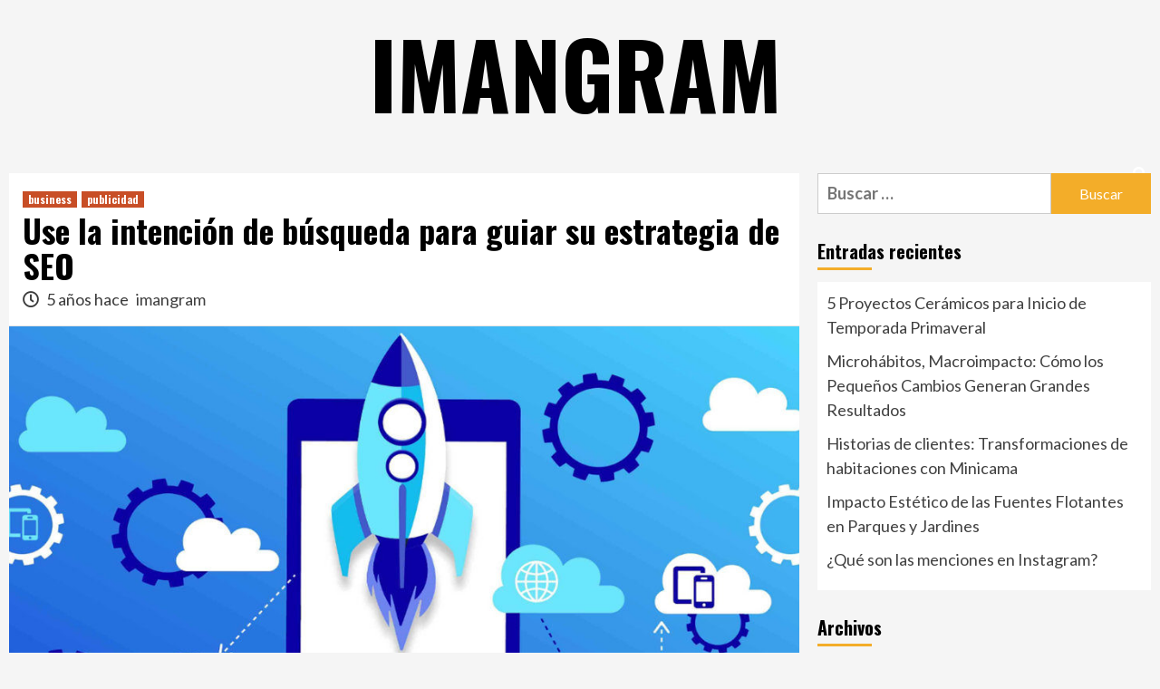

--- FILE ---
content_type: text/html; charset=UTF-8
request_url: https://www.imangram.es/use-la-intencion-de-busqueda-para-guiar-su-estrategia-de-seo/
body_size: 11847
content:
<!doctype html>
<html lang="es">
<head>
    <meta charset="UTF-8">
    <meta name="viewport" content="width=device-width, initial-scale=1">
    <link rel="profile" href="https://gmpg.org/xfn/11">

    <title>Use la intención de búsqueda para guiar su estrategia de SEO &#8211; imangram</title>
<meta name='robots' content='max-image-preview:large' />
<link rel='dns-prefetch' href='//fonts.googleapis.com' />
<link rel="alternate" type="application/rss+xml" title="imangram &raquo; Feed" href="https://www.imangram.es/feed/" />
<link rel="alternate" type="application/rss+xml" title="imangram &raquo; Feed de los comentarios" href="https://www.imangram.es/comments/feed/" />
<link rel="alternate" type="application/rss+xml" title="imangram &raquo; Comentario Use la intención de búsqueda para guiar su estrategia de SEO del feed" href="https://www.imangram.es/use-la-intencion-de-busqueda-para-guiar-su-estrategia-de-seo/feed/" />
<script type="text/javascript">
/* <![CDATA[ */
window._wpemojiSettings = {"baseUrl":"https:\/\/s.w.org\/images\/core\/emoji\/14.0.0\/72x72\/","ext":".png","svgUrl":"https:\/\/s.w.org\/images\/core\/emoji\/14.0.0\/svg\/","svgExt":".svg","source":{"concatemoji":"https:\/\/www.imangram.es\/wp-includes\/js\/wp-emoji-release.min.js?ver=6.4.7"}};
/*! This file is auto-generated */
!function(i,n){var o,s,e;function c(e){try{var t={supportTests:e,timestamp:(new Date).valueOf()};sessionStorage.setItem(o,JSON.stringify(t))}catch(e){}}function p(e,t,n){e.clearRect(0,0,e.canvas.width,e.canvas.height),e.fillText(t,0,0);var t=new Uint32Array(e.getImageData(0,0,e.canvas.width,e.canvas.height).data),r=(e.clearRect(0,0,e.canvas.width,e.canvas.height),e.fillText(n,0,0),new Uint32Array(e.getImageData(0,0,e.canvas.width,e.canvas.height).data));return t.every(function(e,t){return e===r[t]})}function u(e,t,n){switch(t){case"flag":return n(e,"\ud83c\udff3\ufe0f\u200d\u26a7\ufe0f","\ud83c\udff3\ufe0f\u200b\u26a7\ufe0f")?!1:!n(e,"\ud83c\uddfa\ud83c\uddf3","\ud83c\uddfa\u200b\ud83c\uddf3")&&!n(e,"\ud83c\udff4\udb40\udc67\udb40\udc62\udb40\udc65\udb40\udc6e\udb40\udc67\udb40\udc7f","\ud83c\udff4\u200b\udb40\udc67\u200b\udb40\udc62\u200b\udb40\udc65\u200b\udb40\udc6e\u200b\udb40\udc67\u200b\udb40\udc7f");case"emoji":return!n(e,"\ud83e\udef1\ud83c\udffb\u200d\ud83e\udef2\ud83c\udfff","\ud83e\udef1\ud83c\udffb\u200b\ud83e\udef2\ud83c\udfff")}return!1}function f(e,t,n){var r="undefined"!=typeof WorkerGlobalScope&&self instanceof WorkerGlobalScope?new OffscreenCanvas(300,150):i.createElement("canvas"),a=r.getContext("2d",{willReadFrequently:!0}),o=(a.textBaseline="top",a.font="600 32px Arial",{});return e.forEach(function(e){o[e]=t(a,e,n)}),o}function t(e){var t=i.createElement("script");t.src=e,t.defer=!0,i.head.appendChild(t)}"undefined"!=typeof Promise&&(o="wpEmojiSettingsSupports",s=["flag","emoji"],n.supports={everything:!0,everythingExceptFlag:!0},e=new Promise(function(e){i.addEventListener("DOMContentLoaded",e,{once:!0})}),new Promise(function(t){var n=function(){try{var e=JSON.parse(sessionStorage.getItem(o));if("object"==typeof e&&"number"==typeof e.timestamp&&(new Date).valueOf()<e.timestamp+604800&&"object"==typeof e.supportTests)return e.supportTests}catch(e){}return null}();if(!n){if("undefined"!=typeof Worker&&"undefined"!=typeof OffscreenCanvas&&"undefined"!=typeof URL&&URL.createObjectURL&&"undefined"!=typeof Blob)try{var e="postMessage("+f.toString()+"("+[JSON.stringify(s),u.toString(),p.toString()].join(",")+"));",r=new Blob([e],{type:"text/javascript"}),a=new Worker(URL.createObjectURL(r),{name:"wpTestEmojiSupports"});return void(a.onmessage=function(e){c(n=e.data),a.terminate(),t(n)})}catch(e){}c(n=f(s,u,p))}t(n)}).then(function(e){for(var t in e)n.supports[t]=e[t],n.supports.everything=n.supports.everything&&n.supports[t],"flag"!==t&&(n.supports.everythingExceptFlag=n.supports.everythingExceptFlag&&n.supports[t]);n.supports.everythingExceptFlag=n.supports.everythingExceptFlag&&!n.supports.flag,n.DOMReady=!1,n.readyCallback=function(){n.DOMReady=!0}}).then(function(){return e}).then(function(){var e;n.supports.everything||(n.readyCallback(),(e=n.source||{}).concatemoji?t(e.concatemoji):e.wpemoji&&e.twemoji&&(t(e.twemoji),t(e.wpemoji)))}))}((window,document),window._wpemojiSettings);
/* ]]> */
</script>

<style id='wp-emoji-styles-inline-css' type='text/css'>

	img.wp-smiley, img.emoji {
		display: inline !important;
		border: none !important;
		box-shadow: none !important;
		height: 1em !important;
		width: 1em !important;
		margin: 0 0.07em !important;
		vertical-align: -0.1em !important;
		background: none !important;
		padding: 0 !important;
	}
</style>
<link rel='stylesheet' id='wp-block-library-css' href='https://www.imangram.es/wp-includes/css/dist/block-library/style.min.css?ver=6.4.7' type='text/css' media='all' />
<style id='classic-theme-styles-inline-css' type='text/css'>
/*! This file is auto-generated */
.wp-block-button__link{color:#fff;background-color:#32373c;border-radius:9999px;box-shadow:none;text-decoration:none;padding:calc(.667em + 2px) calc(1.333em + 2px);font-size:1.125em}.wp-block-file__button{background:#32373c;color:#fff;text-decoration:none}
</style>
<style id='global-styles-inline-css' type='text/css'>
body{--wp--preset--color--black: #000000;--wp--preset--color--cyan-bluish-gray: #abb8c3;--wp--preset--color--white: #ffffff;--wp--preset--color--pale-pink: #f78da7;--wp--preset--color--vivid-red: #cf2e2e;--wp--preset--color--luminous-vivid-orange: #ff6900;--wp--preset--color--luminous-vivid-amber: #fcb900;--wp--preset--color--light-green-cyan: #7bdcb5;--wp--preset--color--vivid-green-cyan: #00d084;--wp--preset--color--pale-cyan-blue: #8ed1fc;--wp--preset--color--vivid-cyan-blue: #0693e3;--wp--preset--color--vivid-purple: #9b51e0;--wp--preset--gradient--vivid-cyan-blue-to-vivid-purple: linear-gradient(135deg,rgba(6,147,227,1) 0%,rgb(155,81,224) 100%);--wp--preset--gradient--light-green-cyan-to-vivid-green-cyan: linear-gradient(135deg,rgb(122,220,180) 0%,rgb(0,208,130) 100%);--wp--preset--gradient--luminous-vivid-amber-to-luminous-vivid-orange: linear-gradient(135deg,rgba(252,185,0,1) 0%,rgba(255,105,0,1) 100%);--wp--preset--gradient--luminous-vivid-orange-to-vivid-red: linear-gradient(135deg,rgba(255,105,0,1) 0%,rgb(207,46,46) 100%);--wp--preset--gradient--very-light-gray-to-cyan-bluish-gray: linear-gradient(135deg,rgb(238,238,238) 0%,rgb(169,184,195) 100%);--wp--preset--gradient--cool-to-warm-spectrum: linear-gradient(135deg,rgb(74,234,220) 0%,rgb(151,120,209) 20%,rgb(207,42,186) 40%,rgb(238,44,130) 60%,rgb(251,105,98) 80%,rgb(254,248,76) 100%);--wp--preset--gradient--blush-light-purple: linear-gradient(135deg,rgb(255,206,236) 0%,rgb(152,150,240) 100%);--wp--preset--gradient--blush-bordeaux: linear-gradient(135deg,rgb(254,205,165) 0%,rgb(254,45,45) 50%,rgb(107,0,62) 100%);--wp--preset--gradient--luminous-dusk: linear-gradient(135deg,rgb(255,203,112) 0%,rgb(199,81,192) 50%,rgb(65,88,208) 100%);--wp--preset--gradient--pale-ocean: linear-gradient(135deg,rgb(255,245,203) 0%,rgb(182,227,212) 50%,rgb(51,167,181) 100%);--wp--preset--gradient--electric-grass: linear-gradient(135deg,rgb(202,248,128) 0%,rgb(113,206,126) 100%);--wp--preset--gradient--midnight: linear-gradient(135deg,rgb(2,3,129) 0%,rgb(40,116,252) 100%);--wp--preset--font-size--small: 13px;--wp--preset--font-size--medium: 20px;--wp--preset--font-size--large: 36px;--wp--preset--font-size--x-large: 42px;--wp--preset--spacing--20: 0.44rem;--wp--preset--spacing--30: 0.67rem;--wp--preset--spacing--40: 1rem;--wp--preset--spacing--50: 1.5rem;--wp--preset--spacing--60: 2.25rem;--wp--preset--spacing--70: 3.38rem;--wp--preset--spacing--80: 5.06rem;--wp--preset--shadow--natural: 6px 6px 9px rgba(0, 0, 0, 0.2);--wp--preset--shadow--deep: 12px 12px 50px rgba(0, 0, 0, 0.4);--wp--preset--shadow--sharp: 6px 6px 0px rgba(0, 0, 0, 0.2);--wp--preset--shadow--outlined: 6px 6px 0px -3px rgba(255, 255, 255, 1), 6px 6px rgba(0, 0, 0, 1);--wp--preset--shadow--crisp: 6px 6px 0px rgba(0, 0, 0, 1);}:where(.is-layout-flex){gap: 0.5em;}:where(.is-layout-grid){gap: 0.5em;}body .is-layout-flow > .alignleft{float: left;margin-inline-start: 0;margin-inline-end: 2em;}body .is-layout-flow > .alignright{float: right;margin-inline-start: 2em;margin-inline-end: 0;}body .is-layout-flow > .aligncenter{margin-left: auto !important;margin-right: auto !important;}body .is-layout-constrained > .alignleft{float: left;margin-inline-start: 0;margin-inline-end: 2em;}body .is-layout-constrained > .alignright{float: right;margin-inline-start: 2em;margin-inline-end: 0;}body .is-layout-constrained > .aligncenter{margin-left: auto !important;margin-right: auto !important;}body .is-layout-constrained > :where(:not(.alignleft):not(.alignright):not(.alignfull)){max-width: var(--wp--style--global--content-size);margin-left: auto !important;margin-right: auto !important;}body .is-layout-constrained > .alignwide{max-width: var(--wp--style--global--wide-size);}body .is-layout-flex{display: flex;}body .is-layout-flex{flex-wrap: wrap;align-items: center;}body .is-layout-flex > *{margin: 0;}body .is-layout-grid{display: grid;}body .is-layout-grid > *{margin: 0;}:where(.wp-block-columns.is-layout-flex){gap: 2em;}:where(.wp-block-columns.is-layout-grid){gap: 2em;}:where(.wp-block-post-template.is-layout-flex){gap: 1.25em;}:where(.wp-block-post-template.is-layout-grid){gap: 1.25em;}.has-black-color{color: var(--wp--preset--color--black) !important;}.has-cyan-bluish-gray-color{color: var(--wp--preset--color--cyan-bluish-gray) !important;}.has-white-color{color: var(--wp--preset--color--white) !important;}.has-pale-pink-color{color: var(--wp--preset--color--pale-pink) !important;}.has-vivid-red-color{color: var(--wp--preset--color--vivid-red) !important;}.has-luminous-vivid-orange-color{color: var(--wp--preset--color--luminous-vivid-orange) !important;}.has-luminous-vivid-amber-color{color: var(--wp--preset--color--luminous-vivid-amber) !important;}.has-light-green-cyan-color{color: var(--wp--preset--color--light-green-cyan) !important;}.has-vivid-green-cyan-color{color: var(--wp--preset--color--vivid-green-cyan) !important;}.has-pale-cyan-blue-color{color: var(--wp--preset--color--pale-cyan-blue) !important;}.has-vivid-cyan-blue-color{color: var(--wp--preset--color--vivid-cyan-blue) !important;}.has-vivid-purple-color{color: var(--wp--preset--color--vivid-purple) !important;}.has-black-background-color{background-color: var(--wp--preset--color--black) !important;}.has-cyan-bluish-gray-background-color{background-color: var(--wp--preset--color--cyan-bluish-gray) !important;}.has-white-background-color{background-color: var(--wp--preset--color--white) !important;}.has-pale-pink-background-color{background-color: var(--wp--preset--color--pale-pink) !important;}.has-vivid-red-background-color{background-color: var(--wp--preset--color--vivid-red) !important;}.has-luminous-vivid-orange-background-color{background-color: var(--wp--preset--color--luminous-vivid-orange) !important;}.has-luminous-vivid-amber-background-color{background-color: var(--wp--preset--color--luminous-vivid-amber) !important;}.has-light-green-cyan-background-color{background-color: var(--wp--preset--color--light-green-cyan) !important;}.has-vivid-green-cyan-background-color{background-color: var(--wp--preset--color--vivid-green-cyan) !important;}.has-pale-cyan-blue-background-color{background-color: var(--wp--preset--color--pale-cyan-blue) !important;}.has-vivid-cyan-blue-background-color{background-color: var(--wp--preset--color--vivid-cyan-blue) !important;}.has-vivid-purple-background-color{background-color: var(--wp--preset--color--vivid-purple) !important;}.has-black-border-color{border-color: var(--wp--preset--color--black) !important;}.has-cyan-bluish-gray-border-color{border-color: var(--wp--preset--color--cyan-bluish-gray) !important;}.has-white-border-color{border-color: var(--wp--preset--color--white) !important;}.has-pale-pink-border-color{border-color: var(--wp--preset--color--pale-pink) !important;}.has-vivid-red-border-color{border-color: var(--wp--preset--color--vivid-red) !important;}.has-luminous-vivid-orange-border-color{border-color: var(--wp--preset--color--luminous-vivid-orange) !important;}.has-luminous-vivid-amber-border-color{border-color: var(--wp--preset--color--luminous-vivid-amber) !important;}.has-light-green-cyan-border-color{border-color: var(--wp--preset--color--light-green-cyan) !important;}.has-vivid-green-cyan-border-color{border-color: var(--wp--preset--color--vivid-green-cyan) !important;}.has-pale-cyan-blue-border-color{border-color: var(--wp--preset--color--pale-cyan-blue) !important;}.has-vivid-cyan-blue-border-color{border-color: var(--wp--preset--color--vivid-cyan-blue) !important;}.has-vivid-purple-border-color{border-color: var(--wp--preset--color--vivid-purple) !important;}.has-vivid-cyan-blue-to-vivid-purple-gradient-background{background: var(--wp--preset--gradient--vivid-cyan-blue-to-vivid-purple) !important;}.has-light-green-cyan-to-vivid-green-cyan-gradient-background{background: var(--wp--preset--gradient--light-green-cyan-to-vivid-green-cyan) !important;}.has-luminous-vivid-amber-to-luminous-vivid-orange-gradient-background{background: var(--wp--preset--gradient--luminous-vivid-amber-to-luminous-vivid-orange) !important;}.has-luminous-vivid-orange-to-vivid-red-gradient-background{background: var(--wp--preset--gradient--luminous-vivid-orange-to-vivid-red) !important;}.has-very-light-gray-to-cyan-bluish-gray-gradient-background{background: var(--wp--preset--gradient--very-light-gray-to-cyan-bluish-gray) !important;}.has-cool-to-warm-spectrum-gradient-background{background: var(--wp--preset--gradient--cool-to-warm-spectrum) !important;}.has-blush-light-purple-gradient-background{background: var(--wp--preset--gradient--blush-light-purple) !important;}.has-blush-bordeaux-gradient-background{background: var(--wp--preset--gradient--blush-bordeaux) !important;}.has-luminous-dusk-gradient-background{background: var(--wp--preset--gradient--luminous-dusk) !important;}.has-pale-ocean-gradient-background{background: var(--wp--preset--gradient--pale-ocean) !important;}.has-electric-grass-gradient-background{background: var(--wp--preset--gradient--electric-grass) !important;}.has-midnight-gradient-background{background: var(--wp--preset--gradient--midnight) !important;}.has-small-font-size{font-size: var(--wp--preset--font-size--small) !important;}.has-medium-font-size{font-size: var(--wp--preset--font-size--medium) !important;}.has-large-font-size{font-size: var(--wp--preset--font-size--large) !important;}.has-x-large-font-size{font-size: var(--wp--preset--font-size--x-large) !important;}
.wp-block-navigation a:where(:not(.wp-element-button)){color: inherit;}
:where(.wp-block-post-template.is-layout-flex){gap: 1.25em;}:where(.wp-block-post-template.is-layout-grid){gap: 1.25em;}
:where(.wp-block-columns.is-layout-flex){gap: 2em;}:where(.wp-block-columns.is-layout-grid){gap: 2em;}
.wp-block-pullquote{font-size: 1.5em;line-height: 1.6;}
</style>
<link rel='stylesheet' id='hardnews-google-fonts-css' href='https://fonts.googleapis.com/css?family=Oswald:300,400,700' type='text/css' media='all' />
<link rel='stylesheet' id='bootstrap-css' href='https://www.imangram.es/wp-content/themes/covernews/assets/bootstrap/css/bootstrap.min.css?ver=6.4.7' type='text/css' media='all' />
<link rel='stylesheet' id='covernews-style-css' href='https://www.imangram.es/wp-content/themes/covernews/style.css?ver=6.4.7' type='text/css' media='all' />
<link rel='stylesheet' id='hardnews-css' href='https://www.imangram.es/wp-content/themes/hardnews/style.css?ver=1.0.2' type='text/css' media='all' />
<link rel='stylesheet' id='font-awesome-v5-css' href='https://www.imangram.es/wp-content/themes/covernews/assets/font-awesome-v5/css/fontawesome-all.min.css?ver=6.4.7' type='text/css' media='all' />
<link rel='stylesheet' id='slick-css' href='https://www.imangram.es/wp-content/themes/covernews/assets/slick/css/slick.css?ver=6.4.7' type='text/css' media='all' />
<link rel='stylesheet' id='covernews-google-fonts-css' href='https://fonts.googleapis.com/css?family=Source%20Sans%20Pro:400,400i,700,700i|Lato:400,300,400italic,900,700&#038;subset=latin,latin-ext' type='text/css' media='all' />
<script type="text/javascript" src="https://www.imangram.es/wp-includes/js/jquery/jquery.min.js?ver=3.7.1" id="jquery-core-js"></script>
<script type="text/javascript" src="https://www.imangram.es/wp-includes/js/jquery/jquery-migrate.min.js?ver=3.4.1" id="jquery-migrate-js"></script>
<link rel="https://api.w.org/" href="https://www.imangram.es/wp-json/" /><link rel="alternate" type="application/json" href="https://www.imangram.es/wp-json/wp/v2/posts/18" /><link rel="EditURI" type="application/rsd+xml" title="RSD" href="https://www.imangram.es/xmlrpc.php?rsd" />
<meta name="generator" content="WordPress 6.4.7" />
<link rel="canonical" href="https://www.imangram.es/use-la-intencion-de-busqueda-para-guiar-su-estrategia-de-seo/" />
<link rel='shortlink' href='https://www.imangram.es/?p=18' />
<link rel="alternate" type="application/json+oembed" href="https://www.imangram.es/wp-json/oembed/1.0/embed?url=https%3A%2F%2Fwww.imangram.es%2Fuse-la-intencion-de-busqueda-para-guiar-su-estrategia-de-seo%2F" />
<link rel="alternate" type="text/xml+oembed" href="https://www.imangram.es/wp-json/oembed/1.0/embed?url=https%3A%2F%2Fwww.imangram.es%2Fuse-la-intencion-de-busqueda-para-guiar-su-estrategia-de-seo%2F&#038;format=xml" />
<link rel="pingback" href="https://www.imangram.es/xmlrpc.php">        <style type="text/css">
                        .site-title a,
            .site-header .site-branding .site-title a:visited,
            .site-header .site-branding .site-title a:hover,
            .site-description {
                color: #000000;
            }

            .site-branding .site-title {
                font-size: 48px;
            }

            @media only screen and (max-width: 640px) {
                .header-layout-3 .site-header .site-branding .site-title,
                .site-branding .site-title {
                    font-size: 60px;

                }
              }   

           @media only screen and (max-width: 375px) {
               .header-layout-3 .site-header .site-branding .site-title,
               .site-branding .site-title {
                        font-size: 50px;

                    }
                }
                
            

        </style>
        <link rel="icon" href="https://www.imangram.es/wp-content/uploads/2020/06/cropped-guarantee-best-quality-stamp_1017-7145-32x32.jpg" sizes="32x32" />
<link rel="icon" href="https://www.imangram.es/wp-content/uploads/2020/06/cropped-guarantee-best-quality-stamp_1017-7145-192x192.jpg" sizes="192x192" />
<link rel="apple-touch-icon" href="https://www.imangram.es/wp-content/uploads/2020/06/cropped-guarantee-best-quality-stamp_1017-7145-180x180.jpg" />
<meta name="msapplication-TileImage" content="https://www.imangram.es/wp-content/uploads/2020/06/cropped-guarantee-best-quality-stamp_1017-7145-270x270.jpg" />
</head>

<body data-rsssl=1 class="post-template-default single single-post postid-18 single-format-standard wp-embed-responsive default-content-layout aft-sticky-sidebar single-content-mode-default header-image-default align-content-left">

    <div id="af-preloader">
        <div id="loader-wrapper">
            <div id="loader"></div>
        </div>
    </div>

<div id="page" class="site">
    <a class="skip-link screen-reader-text" href="#content">Saltar al contenido</a>

<div class="header-layout-3">
<header id="masthead" class="site-header">
        <div class="masthead-banner " data-background="">
        <div class="container">
            <div class="row">
                <div class="col-md-12">
                    <div class="site-branding">
                                                    <p class="site-title font-family-1">
                                <a href="https://www.imangram.es/"
                                   rel="home">imangram</a>
                            </p>
                        
                                            </div>
                </div>
                <div class="col-md-12">
                                    </div>
            </div>
        </div>
    </div>
    <nav id="site-navigation" class="main-navigation">
        <div class="container">
            <div class="row">
                <div class="kol-12">
                    <div class="navigation-container">



                        <span class="toggle-menu" aria-controls="primary-menu" aria-expanded="false">
                                <span class="screen-reader-text">Menú principal</span>
                                 <i class="ham"></i>
                        </span>
                        <span class="af-mobile-site-title-wrap">
                                                        <p class="site-title font-family-1">
                                <a href="https://www.imangram.es/"
                                   rel="home">imangram</a>
                            </p>
                        </span>
                        <div id="primary-menu" class="menu"></div>

                        <div class="cart-search">

                            <div class="af-search-wrap">
                                <div class="search-overlay">
                                    <a href="#" title="Search" class="search-icon">
                                        <i class="fa fa-search"></i>
                                    </a>
                                    <div class="af-search-form">
                                        <form role="search" method="get" class="search-form" action="https://www.imangram.es/">
				<label>
					<span class="screen-reader-text">Buscar:</span>
					<input type="search" class="search-field" placeholder="Buscar &hellip;" value="" name="s" />
				</label>
				<input type="submit" class="search-submit" value="Buscar" />
			</form>                                    </div>
                                </div>
                            </div>
                        </div>


                    </div>
                </div>
            </div>
        </div>
    </nav>
</header>


</div>



    <div id="content" class="container">
        <div class="row">
                <div id="primary" class="content-area">
                    <main id="main" class="site-main">

                                                    <article id="post-18" class="af-single-article post-18 post type-post status-publish format-standard has-post-thumbnail hentry category-business category-publicidad">
                                <div class="entry-content-wrap">
                                    <header class="entry-header">

    <div class="header-details-wrapper">
        <div class="entry-header-details">
                            <div class="figure-categories figure-categories-bg">
                                        <ul class="cat-links"><li class="meta-category">
                             <a class="covernews-categories category-color-1" href="https://www.imangram.es/category/business/" alt="Ver todas las publicaciones en business"> 
                                 business
                             </a>
                        </li><li class="meta-category">
                             <a class="covernews-categories category-color-1" href="https://www.imangram.es/category/publicidad/" alt="Ver todas las publicaciones en publicidad"> 
                                 publicidad
                             </a>
                        </li></ul>                </div>
                        <h1 class="entry-title">Use la intención de búsqueda para guiar su estrategia de SEO</h1>
            
                
        <span class="author-links">
                            <span class="item-metadata posts-date">
                <i class="far fa-clock"></i>
                    5 años hace            </span>
                        
                <span class="item-metadata posts-author">
            <a href="https://www.imangram.es/author/imangram/">
                imangram            </a>
        </span>
                    </span>
                        

                    </div>
    </div>

        <div class="aft-post-thumbnail-wrapper">    
                    <div class="post-thumbnail full-width-image">
                    <img width="1000" height="600" src="https://www.imangram.es/wp-content/uploads/2021/01/Web_negocios.jpg" class="attachment-covernews-featured size-covernews-featured wp-post-image" alt="negocios web" decoding="async" fetchpriority="high" srcset="https://www.imangram.es/wp-content/uploads/2021/01/Web_negocios.jpg 1000w, https://www.imangram.es/wp-content/uploads/2021/01/Web_negocios-300x180.jpg 300w, https://www.imangram.es/wp-content/uploads/2021/01/Web_negocios-768x461.jpg 768w, https://www.imangram.es/wp-content/uploads/2021/01/Web_negocios-624x374.jpg 624w" sizes="(max-width: 1000px) 100vw, 1000px" />                </div>
            
                </div>
    </header><!-- .entry-header -->                                    

    <div class="entry-content">
        
<p>Aquí hay una pregunta importante a considerar: En el mundo de la<strong> optimización de los motores de búsqueda (SEO)</strong>, ¿Qué es peor que no posicionarse en la primera página de Google para la palabra clave deseada?  No puedes hacer nada peor que eso, ¿verdad?</p>



<p>¡Incorrecto! En realidad puedes hacerlo mucho peor.</p>



<p>La respuesta es invertir tiempo y dinero para posicionarse en la primera página de Google para las palabras clave que no resultan en ventas.&nbsp; Eso es mucho peor porque el SEO es una inversión a largo plazo, por lo que podrías perder meses o incluso años yendo detrás de palabras clave que no generan ingresos.</p>



<p>En este artículo, explicaré un concepto crítico de SEO para ayudarte a evitar ese destino.&nbsp; El concepto se llama&#8230; «Intención de búsqueda».</p>



<p>2 tipos principales de intención de búsqueda</p>



<p>Detrás de cada palabra clave está lo que se llama «intención de búsqueda».&nbsp; Para entender la intención de búsqueda necesitas ponerte en el lugar de la persona que busca la palabra clave que estás considerando para tu SEO.&nbsp; Entonces responda a la pregunta, «¿Qué es lo que esta persona está buscando realmente?»</p>



<p>A medida que se realiza este ejercicio, encontrará que la mayoría de las palabras clave caen dentro de dos categorías de intención de búsqueda:</p>



<p>Intención de investigación</p>



<p>Buying-intent</p>



<p>Como puedes adivinar, las palabras clave de investigación son las frases que la gente escribe en Google cuando realiza una investigación.&nbsp; Por ejemplo, cuando mi tendón de Aquiles empezó a dolerme al aumentar mi entrenamiento de maratón, busqué «dolor del tendón de Aquiles».&nbsp; Esa búsqueda me llevó a varios artículos sobre las causas y curas del dolor del tendón de Aquiles.</p>



<div class="wp-block-image"><figure class="alignleft size-large is-resized"><a href="https://negocios.nu/"><img decoding="async" src="https://www.imangram.es/wp-content/uploads/2021/01/Web_negocios.jpg" alt="" class="wp-image-19" width="200" height="120" srcset="https://www.imangram.es/wp-content/uploads/2021/01/Web_negocios.jpg 1000w, https://www.imangram.es/wp-content/uploads/2021/01/Web_negocios-300x180.jpg 300w, https://www.imangram.es/wp-content/uploads/2021/01/Web_negocios-768x461.jpg 768w, https://www.imangram.es/wp-content/uploads/2021/01/Web_negocios-624x374.jpg 624w" sizes="(max-width: 200px) 100vw, 200px" /></a></figure></div>



<p>Las palabras clave de intención de compra son las frases que la gente escribe en Google para encontrar productos o servicios para comprar.&nbsp; En mi ejemplo, no pasó mucho tiempo antes de que me enterara de que hay productos como soportes y aparatos de Aquiles, así como servicios como podólogos.&nbsp; No necesitaba esos productos o servicios, pero si los necesitaba, buscaba de nuevo «soportes para el tendón de Aquiles» o «podólogos de la ciudad de Nueva York».&nbsp; ¿Ves como esas dos palabras clave de ejemplo tienen mucho más sentido de compra que mi búsqueda original de «dolor del tendón de Aquiles»?</p>



<p>Bien, ahora que entendemos la intención de búsqueda, necesitamos ajustar nuestra estrategia de SEO basada en esta información.</p>



<p>Inicialmente, enfoca tu SEO en las palabras clave de intención de compra&#8230;</p>



<p>En última instancia, el objetivo del SEO es impulsar las ventas, no el rango en Google.&nbsp; Con eso en mente, es mejor enfocar sus esfuerzos de SEO en las palabras clave de intención de compra en lugar de las palabras clave de intención de investigación.</p>



<p>Una vez más, el peor de los casos con el SEO es que usted invierte tiempo y dinero para clasificar su sitio web para las palabras clave que no impulsan ninguna venta.</p>



<p>Esto no significa que deba ignorar las palabras clave con fines de investigación.  También puede haber mucho valor en el ranking para esas palabras clave, pero le recomiendo que se concentre inicialmente en el ranking de las palabras clave relevantes para la intención de compra.  Para ello, optimizará sus páginas de productos o servicios de modo que sean 100% relevantes para las palabras clave de intención de compra a las que desea dirigirse. Para hacer campañas de publicidad de pago en <a href="https://agenciapublicidad.online">https://agenciapublicidad.online</a> te pueden ayudar enormemente</p>



<p>Una vez que haya terminado de optimizar sus páginas de productos o servicios para las palabras clave de intención de compra, es hora de expandirse a las palabras clave de intención de compra utilizando un enfoque ligeramente diferente.</p>



<p>Amplíe su embudo de marketing con palabras clave con intencionalidad de investigación</p>



<p>Como se mencionó anteriormente, la orientación de las palabras clave de intención de compra es sencilla porque simplemente se optimiza la página del producto o servicio relevante en su sitio web.  Para apuntar a las palabras clave de investigación, probablemente necesite crear nuevas páginas.  En muchos casos, es mejor crear una nueva sección en tu sitio web que incluya artículos relevantes e informativos optimizados para las palabras clave de investigación en tu industria.  Esta puede ser una sección independiente (como un «Centro de Recursos») o puede ser un blog tradicional. Puedes aprender mucho más en <a href="https://10red.net">https://10red.net</a></p>



<p>Al apuntar a estas palabras clave adicionales, usted ampliará efectivamente su embudo de mercadeo para capturar prospectos más temprano en el ciclo de ventas.&nbsp; Por ejemplo, cuando estaba investigando mi dolor del tendón de Aquiles, no sabía sobre todos los diferentes soportes y envolturas de Aquiles en el mercado.</p>



<p>Después de completar mi investigación, ¿adivina qué producto es más probable que compre si determino que necesito ayuda adicional?&nbsp; Es más probable que compre en el negocio que publicó la información útil que estaba leyendo.&nbsp; En otras palabras, al publicar información optimizada para las palabras clave de la investigación, podrá llegar a los clientes potenciales antes de que sepan que necesitan su producto o servicio.</p>



<p>Por supuesto, hay una trampa para hacer que esto funcione&#8230;</p>



<p>Necesitas un imán de plomo</p>



<p>Para convertir de forma efectiva el tráfico de SEO de investigación en ventas, necesitarás capturar la información de contacto de esos visitantes y hacer un seguimiento con una propuesta para tu producto o servicio. &nbsp; Si no logra capturar la información de contacto, puede terminar educando a un cliente potencial que luego abandone su sitio web para hacer una compra a un competidor.</p>



<p>La mejor manera de capturar la información de contacto es usar lo que llamamos un Imán de Plomo.  Un imán de plomo es una pieza valiosa de contenido como una guía o lista de verificación (por ejemplo, nuestra lista de verificación de SEO), o un cupón que sólo está disponible al completar un formulario.  Una vez que hayas recopilado la dirección de correo electrónico del cliente potencial, podrás hacer un seguimiento con más información sobre tu producto o servicio para intentar cerrar la venta. Aquí te ayudarán a conseguir más clientes <a href="https://red-es.com">https://red-es.com</a></p>



<p>Como puede ver, su enfoque del SEO depende de la intención de búsqueda de las palabras clave para las que desea posicionarse.&nbsp; Primero, optimice las páginas de su producto o servicio para las palabras clave de intención de compra.&nbsp; Luego, optimice las páginas de información para las palabras clave de intención de búsqueda y utilice un imán de pistas para convertir a los investigadores en compradores.</p>
                    <div class="post-item-metadata entry-meta">
                            </div>
                            </div><!-- .entry-content -->


                                </div>
                                
<div class="promotionspace enable-promotionspace">

    <div class="em-reated-posts  col-ten">
        <div class="row">
                            <h3 class="related-title">                    
                    Más historias                </h3>
                        <div class="row">
                                    <div class="col-sm-4 latest-posts-grid" data-mh="latest-posts-grid">
                        <div class="spotlight-post">
                            <figure class="categorised-article inside-img">
                                <div class="categorised-article-wrapper">
                                    <div class="data-bg data-bg-hover data-bg-categorised"
                                         data-background="https://www.imangram.es/wp-content/uploads/2025/03/DALL·E-2025-03-20-22.05.53-A-realistic-scene-of-a-ceramic-workspace-table-with-five-spring-themed-ceramic-projects-in-progress.-The-table-features-mugs-plates-and-small-pots-d-400x250.webp">
                                        <a href="https://www.imangram.es/5-proyectos-ceramicos-para-inicio-de-temporada-primaveral/"></a>
                                    </div>
                                </div>
                                                                <div class="figure-categories figure-categories-bg">

                                    <ul class="cat-links"><li class="meta-category">
                             <a class="covernews-categories category-color-1" href="https://www.imangram.es/category/business/" alt="Ver todas las publicaciones en business"> 
                                 business
                             </a>
                        </li></ul>                                </div>
                            </figure>

                            <figcaption>

                                <h3 class="article-title article-title-1">
                                    <a href="https://www.imangram.es/5-proyectos-ceramicos-para-inicio-de-temporada-primaveral/">
                                        5 Proyectos Cerámicos para Inicio de Temporada Primaveral                                    </a>
                                </h3>
                                <div class="grid-item-metadata">
                                    
        <span class="author-links">
                            <span class="item-metadata posts-date">
                <i class="far fa-clock"></i>
                    10 meses hace            </span>
                        
                <span class="item-metadata posts-author">
            <a href="https://www.imangram.es/author/imangram/">
                imangram            </a>
        </span>
                    </span>
                                        </div>
                            </figcaption>
                        </div>
                    </div>
                                    <div class="col-sm-4 latest-posts-grid" data-mh="latest-posts-grid">
                        <div class="spotlight-post">
                            <figure class="categorised-article inside-img">
                                <div class="categorised-article-wrapper">
                                    <div class="data-bg data-bg-hover data-bg-categorised"
                                         data-background="https://www.imangram.es/wp-content/uploads/2024/06/5Impacto-Estetico-de-las-Fuentes-Flotantes-en-Parques-y-Jardines-400x250.png">
                                        <a href="https://www.imangram.es/impacto-estetico-de-las-fuentes-flotantes-en-parques-y-jardines/"></a>
                                    </div>
                                </div>
                                                                <div class="figure-categories figure-categories-bg">

                                    <ul class="cat-links"><li class="meta-category">
                             <a class="covernews-categories category-color-1" href="https://www.imangram.es/category/business/" alt="Ver todas las publicaciones en business"> 
                                 business
                             </a>
                        </li></ul>                                </div>
                            </figure>

                            <figcaption>

                                <h3 class="article-title article-title-1">
                                    <a href="https://www.imangram.es/impacto-estetico-de-las-fuentes-flotantes-en-parques-y-jardines/">
                                        Impacto Estético de las Fuentes Flotantes en Parques y Jardines                                    </a>
                                </h3>
                                <div class="grid-item-metadata">
                                    
        <span class="author-links">
                            <span class="item-metadata posts-date">
                <i class="far fa-clock"></i>
                    2 años hace            </span>
                        
                <span class="item-metadata posts-author">
            <a href="https://www.imangram.es/author/imangram/">
                imangram            </a>
        </span>
                    </span>
                                        </div>
                            </figcaption>
                        </div>
                    </div>
                                    <div class="col-sm-4 latest-posts-grid" data-mh="latest-posts-grid">
                        <div class="spotlight-post">
                            <figure class="categorised-article inside-img">
                                <div class="categorised-article-wrapper">
                                    <div class="data-bg data-bg-hover data-bg-categorised"
                                         data-background="https://www.imangram.es/wp-content/uploads/2024/01/mejora-la-calidad-del-agua-400x250.png">
                                        <a href="https://www.imangram.es/mejora-de-la-calidad-del-agua-tecnicas-efectivas-para-el-manejo-de-lagos/"></a>
                                    </div>
                                </div>
                                                                <div class="figure-categories figure-categories-bg">

                                    <ul class="cat-links"><li class="meta-category">
                             <a class="covernews-categories category-color-1" href="https://www.imangram.es/category/business/" alt="Ver todas las publicaciones en business"> 
                                 business
                             </a>
                        </li></ul>                                </div>
                            </figure>

                            <figcaption>

                                <h3 class="article-title article-title-1">
                                    <a href="https://www.imangram.es/mejora-de-la-calidad-del-agua-tecnicas-efectivas-para-el-manejo-de-lagos/">
                                        Mejora de la Calidad del Agua: Técnicas Efectivas para el Manejo de Lagos                                    </a>
                                </h3>
                                <div class="grid-item-metadata">
                                    
        <span class="author-links">
                            <span class="item-metadata posts-date">
                <i class="far fa-clock"></i>
                    2 años hace            </span>
                        
                <span class="item-metadata posts-author">
            <a href="https://www.imangram.es/author/imangram/">
                imangram            </a>
        </span>
                    </span>
                                        </div>
                            </figcaption>
                        </div>
                    </div>
                            </div>

        </div>
    </div>
</div>
                                
<div id="comments" class="comments-area">

		<div id="respond" class="comment-respond">
		<h3 id="reply-title" class="comment-reply-title">Deja una respuesta <small><a rel="nofollow" id="cancel-comment-reply-link" href="/use-la-intencion-de-busqueda-para-guiar-su-estrategia-de-seo/#respond" style="display:none;">Cancelar la respuesta</a></small></h3><form action="https://www.imangram.es/wp-comments-post.php" method="post" id="commentform" class="comment-form" novalidate><p class="comment-notes"><span id="email-notes">Tu dirección de correo electrónico no será publicada.</span> <span class="required-field-message">Los campos obligatorios están marcados con <span class="required">*</span></span></p><p class="comment-form-comment"><label for="comment">Comentario <span class="required">*</span></label> <textarea id="comment" name="comment" cols="45" rows="8" maxlength="65525" required></textarea></p><p class="comment-form-author"><label for="author">Nombre <span class="required">*</span></label> <input id="author" name="author" type="text" value="" size="30" maxlength="245" autocomplete="name" required /></p>
<p class="comment-form-email"><label for="email">Correo electrónico <span class="required">*</span></label> <input id="email" name="email" type="email" value="" size="30" maxlength="100" aria-describedby="email-notes" autocomplete="email" required /></p>
<p class="comment-form-url"><label for="url">Web</label> <input id="url" name="url" type="url" value="" size="30" maxlength="200" autocomplete="url" /></p>
<p class="comment-form-cookies-consent"><input id="wp-comment-cookies-consent" name="wp-comment-cookies-consent" type="checkbox" value="yes" /> <label for="wp-comment-cookies-consent">Guarda mi nombre, correo electrónico y web en este navegador para la próxima vez que comente.</label></p>
<p class="form-submit"><input name="submit" type="submit" id="submit" class="submit" value="Publicar el comentario" /> <input type='hidden' name='comment_post_ID' value='18' id='comment_post_ID' />
<input type='hidden' name='comment_parent' id='comment_parent' value='0' />
</p></form>	</div><!-- #respond -->
	
</div><!-- #comments -->
                            </article>
                        
                    </main><!-- #main -->
                </div><!-- #primary -->
                                <aside id="secondary" class="widget-area">
	<div id="search-2" class="widget covernews-widget widget_search"><form role="search" method="get" class="search-form" action="https://www.imangram.es/">
				<label>
					<span class="screen-reader-text">Buscar:</span>
					<input type="search" class="search-field" placeholder="Buscar &hellip;" value="" name="s" />
				</label>
				<input type="submit" class="search-submit" value="Buscar" />
			</form></div>
		<div id="recent-posts-2" class="widget covernews-widget widget_recent_entries">
		<h2 class="widget-title widget-title-1"><span>Entradas recientes</span></h2>
		<ul>
											<li>
					<a href="https://www.imangram.es/5-proyectos-ceramicos-para-inicio-de-temporada-primaveral/">5 Proyectos Cerámicos para Inicio de Temporada Primaveral</a>
									</li>
											<li>
					<a href="https://www.imangram.es/microhabitos-macroimpacto-como-los-pequenos-cambios-generan-grandes-resultados/">Microhábitos, Macroimpacto: Cómo los Pequeños Cambios Generan Grandes Resultados</a>
									</li>
											<li>
					<a href="https://www.imangram.es/historias-de-clientes-transformaciones-de-habitaciones-con-minicama/">Historias de clientes: Transformaciones de habitaciones con Minicama</a>
									</li>
											<li>
					<a href="https://www.imangram.es/impacto-estetico-de-las-fuentes-flotantes-en-parques-y-jardines/">Impacto Estético de las Fuentes Flotantes en Parques y Jardines</a>
									</li>
											<li>
					<a href="https://www.imangram.es/que-son-las-menciones-en-instagram/">¿Qué son las menciones en Instagram?</a>
									</li>
					</ul>

		</div><div id="archives-2" class="widget covernews-widget widget_archive"><h2 class="widget-title widget-title-1"><span>Archivos</span></h2>		<label class="screen-reader-text" for="archives-dropdown-2">Archivos</label>
		<select id="archives-dropdown-2" name="archive-dropdown">
			
			<option value="">Elegir el mes</option>
				<option value='https://www.imangram.es/2025/03/'> marzo 2025 </option>
	<option value='https://www.imangram.es/2024/06/'> junio 2024 </option>
	<option value='https://www.imangram.es/2024/02/'> febrero 2024 </option>
	<option value='https://www.imangram.es/2024/01/'> enero 2024 </option>
	<option value='https://www.imangram.es/2023/11/'> noviembre 2023 </option>
	<option value='https://www.imangram.es/2022/05/'> mayo 2022 </option>
	<option value='https://www.imangram.es/2021/12/'> diciembre 2021 </option>
	<option value='https://www.imangram.es/2021/04/'> abril 2021 </option>
	<option value='https://www.imangram.es/2021/02/'> febrero 2021 </option>
	<option value='https://www.imangram.es/2021/01/'> enero 2021 </option>
	<option value='https://www.imangram.es/2020/06/'> junio 2020 </option>

		</select>

			<script type="text/javascript">
/* <![CDATA[ */

(function() {
	var dropdown = document.getElementById( "archives-dropdown-2" );
	function onSelectChange() {
		if ( dropdown.options[ dropdown.selectedIndex ].value !== '' ) {
			document.location.href = this.options[ this.selectedIndex ].value;
		}
	}
	dropdown.onchange = onSelectChange;
})();

/* ]]> */
</script>
</div><div id="media_image-3" class="widget covernews-widget widget_media_image"><a href="https://www.imangram.es/english"><img width="50" height="50" src="https://www.imangram.es/wp-content/uploads/2021/04/usa.org_.es_.png" class="image wp-image-67  attachment-full size-full" alt="english" style="max-width: 100%; height: auto;" decoding="async" loading="lazy" /></a></div></aside><!-- #secondary -->
            </div>


</div>

<div class="af-main-banner-latest-posts grid-layout">
    <div class="container">
        <div class="row">

    <div class="widget-title-section">
                    <h4 class="widget-title header-after1">
                        <span class="header-after">                            
                            Te pueden interesar                            </span>
            </h4>
        
    </div>
    <div class="row">
                <div class="col-sm-15 latest-posts-grid" data-mh="latest-posts-grid">
                <div class="spotlight-post">
                    <figure class="categorised-article inside-img">
                        <div class="categorised-article-wrapper">
                            <div class="data-bg data-bg-hover data-bg-categorised"
                                 data-background="https://www.imangram.es/wp-content/uploads/2025/03/DALL·E-2025-03-20-22.05.53-A-realistic-scene-of-a-ceramic-workspace-table-with-five-spring-themed-ceramic-projects-in-progress.-The-table-features-mugs-plates-and-small-pots-d-400x250.webp">
                                <a href="https://www.imangram.es/5-proyectos-ceramicos-para-inicio-de-temporada-primaveral/"></a>
                            </div>
                        </div>
                                                <div class="figure-categories figure-categories-bg">
                            
                            <ul class="cat-links"><li class="meta-category">
                             <a class="covernews-categories category-color-1" href="https://www.imangram.es/category/business/" alt="Ver todas las publicaciones en business"> 
                                 business
                             </a>
                        </li></ul>                        </div>
                    </figure>

                    <figcaption>
                        
                        <h3 class="article-title article-title-1">
                            <a href="https://www.imangram.es/5-proyectos-ceramicos-para-inicio-de-temporada-primaveral/">
                                5 Proyectos Cerámicos para Inicio de Temporada Primaveral                            </a>
                        </h3>
                        <div class="grid-item-metadata">
                            
        <span class="author-links">
                            <span class="item-metadata posts-date">
                <i class="far fa-clock"></i>
                    10 meses hace            </span>
                        
                <span class="item-metadata posts-author">
            <a href="https://www.imangram.es/author/imangram/">
                imangram            </a>
        </span>
                    </span>
                                </div>
                    </figcaption>
                </div>
            </div>
                    <div class="col-sm-15 latest-posts-grid" data-mh="latest-posts-grid">
                <div class="spotlight-post">
                    <figure class="categorised-article inside-img">
                        <div class="categorised-article-wrapper">
                            <div class="data-bg data-bg-hover data-bg-categorised"
                                 data-background="https://www.imangram.es/wp-content/uploads/2024/06/5.-Microhabitos-Macroimpacto_-Como-los-Pequenos-Cambios-Generan-Grandes-Resultados-400x250.png">
                                <a href="https://www.imangram.es/microhabitos-macroimpacto-como-los-pequenos-cambios-generan-grandes-resultados/"></a>
                            </div>
                        </div>
                                                <div class="figure-categories figure-categories-bg">
                            
                            <ul class="cat-links"><li class="meta-category">
                             <a class="covernews-categories category-color-1" href="https://www.imangram.es/category/sin-categoria/" alt="Ver todas las publicaciones en Sin categoría"> 
                                 Sin categoría
                             </a>
                        </li></ul>                        </div>
                    </figure>

                    <figcaption>
                        
                        <h3 class="article-title article-title-1">
                            <a href="https://www.imangram.es/microhabitos-macroimpacto-como-los-pequenos-cambios-generan-grandes-resultados/">
                                Microhábitos, Macroimpacto: Cómo los Pequeños Cambios Generan Grandes Resultados                            </a>
                        </h3>
                        <div class="grid-item-metadata">
                            
        <span class="author-links">
                            <span class="item-metadata posts-date">
                <i class="far fa-clock"></i>
                    2 años hace            </span>
                        
                <span class="item-metadata posts-author">
            <a href="https://www.imangram.es/author/imangram/">
                imangram            </a>
        </span>
                    </span>
                                </div>
                    </figcaption>
                </div>
            </div>
                    <div class="col-sm-15 latest-posts-grid" data-mh="latest-posts-grid">
                <div class="spotlight-post">
                    <figure class="categorised-article inside-img">
                        <div class="categorised-article-wrapper">
                            <div class="data-bg data-bg-hover data-bg-categorised"
                                 data-background="https://www.imangram.es/wp-content/uploads/2024/06/5.-Historias-de-clientes_-Transformaciones-de-habitaciones-con-Minicama-400x250.png">
                                <a href="https://www.imangram.es/historias-de-clientes-transformaciones-de-habitaciones-con-minicama/"></a>
                            </div>
                        </div>
                                                <div class="figure-categories figure-categories-bg">
                            
                            <ul class="cat-links"><li class="meta-category">
                             <a class="covernews-categories category-color-1" href="https://www.imangram.es/category/hogar/" alt="Ver todas las publicaciones en hogar"> 
                                 hogar
                             </a>
                        </li></ul>                        </div>
                    </figure>

                    <figcaption>
                        
                        <h3 class="article-title article-title-1">
                            <a href="https://www.imangram.es/historias-de-clientes-transformaciones-de-habitaciones-con-minicama/">
                                Historias de clientes: Transformaciones de habitaciones con Minicama                            </a>
                        </h3>
                        <div class="grid-item-metadata">
                            
        <span class="author-links">
                            <span class="item-metadata posts-date">
                <i class="far fa-clock"></i>
                    2 años hace            </span>
                        
                <span class="item-metadata posts-author">
            <a href="https://www.imangram.es/author/imangram/">
                imangram            </a>
        </span>
                    </span>
                                </div>
                    </figcaption>
                </div>
            </div>
                    <div class="col-sm-15 latest-posts-grid" data-mh="latest-posts-grid">
                <div class="spotlight-post">
                    <figure class="categorised-article inside-img">
                        <div class="categorised-article-wrapper">
                            <div class="data-bg data-bg-hover data-bg-categorised"
                                 data-background="https://www.imangram.es/wp-content/uploads/2024/06/5Impacto-Estetico-de-las-Fuentes-Flotantes-en-Parques-y-Jardines-400x250.png">
                                <a href="https://www.imangram.es/impacto-estetico-de-las-fuentes-flotantes-en-parques-y-jardines/"></a>
                            </div>
                        </div>
                                                <div class="figure-categories figure-categories-bg">
                            
                            <ul class="cat-links"><li class="meta-category">
                             <a class="covernews-categories category-color-1" href="https://www.imangram.es/category/business/" alt="Ver todas las publicaciones en business"> 
                                 business
                             </a>
                        </li></ul>                        </div>
                    </figure>

                    <figcaption>
                        
                        <h3 class="article-title article-title-1">
                            <a href="https://www.imangram.es/impacto-estetico-de-las-fuentes-flotantes-en-parques-y-jardines/">
                                Impacto Estético de las Fuentes Flotantes en Parques y Jardines                            </a>
                        </h3>
                        <div class="grid-item-metadata">
                            
        <span class="author-links">
                            <span class="item-metadata posts-date">
                <i class="far fa-clock"></i>
                    2 años hace            </span>
                        
                <span class="item-metadata posts-author">
            <a href="https://www.imangram.es/author/imangram/">
                imangram            </a>
        </span>
                    </span>
                                </div>
                    </figcaption>
                </div>
            </div>
                    <div class="col-sm-15 latest-posts-grid" data-mh="latest-posts-grid">
                <div class="spotlight-post">
                    <figure class="categorised-article inside-img">
                        <div class="categorised-article-wrapper">
                            <div class="data-bg data-bg-hover data-bg-categorised"
                                 data-background="https://www.imangram.es/wp-content/uploads/2024/02/79a292fa8d80c70c3e34e0a4765427f6-400x250.jpg">
                                <a href="https://www.imangram.es/que-son-las-menciones-en-instagram/"></a>
                            </div>
                        </div>
                                                <div class="figure-categories figure-categories-bg">
                            
                            <ul class="cat-links"><li class="meta-category">
                             <a class="covernews-categories category-color-1" href="https://www.imangram.es/category/instagram/" alt="Ver todas las publicaciones en instagram"> 
                                 instagram
                             </a>
                        </li></ul>                        </div>
                    </figure>

                    <figcaption>
                        
                        <h3 class="article-title article-title-1">
                            <a href="https://www.imangram.es/que-son-las-menciones-en-instagram/">
                                ¿Qué son las menciones en Instagram?                            </a>
                        </h3>
                        <div class="grid-item-metadata">
                            
        <span class="author-links">
                            <span class="item-metadata posts-date">
                <i class="far fa-clock"></i>
                    2 años hace            </span>
                        
                <span class="item-metadata posts-author">
            <a href="https://www.imangram.es/author/imangram/">
                imangram            </a>
        </span>
                    </span>
                                </div>
                    </figcaption>
                </div>
            </div>
                </div>
    </div>
    </div>
</div>

<footer class="site-footer">
        
                <div class="site-info">
        <div class="container">
            <div class="row">
                <div class="col-sm-12">
                                                                Copyright &copy; Todos los derechos reservados.                                                                                    <span class="sep"> | </span>
                        <a href="https://afthemes.com/products/covernews/">CoverNews</a> por AF themes.                                    </div>
            </div>
        </div>
    </div>
</footer>
</div>
<a id="scroll-up" class="secondary-color">
    <i class="fa fa-angle-up"></i>
</a>
<script type="text/javascript" src="https://www.imangram.es/wp-content/themes/covernews/js/navigation.js?ver=20151215" id="covernews-navigation-js"></script>
<script type="text/javascript" src="https://www.imangram.es/wp-content/themes/covernews/js/skip-link-focus-fix.js?ver=20151215" id="covernews-skip-link-focus-fix-js"></script>
<script type="text/javascript" src="https://www.imangram.es/wp-content/themes/covernews/assets/slick/js/slick.min.js?ver=6.4.7" id="slick-js"></script>
<script type="text/javascript" src="https://www.imangram.es/wp-content/themes/covernews/assets/bootstrap/js/bootstrap.min.js?ver=6.4.7" id="bootstrap-js"></script>
<script type="text/javascript" src="https://www.imangram.es/wp-content/themes/covernews/assets/jquery-match-height/jquery.matchHeight.min.js?ver=6.4.7" id="matchheight-js"></script>
<script type="text/javascript" src="https://www.imangram.es/wp-content/themes/covernews/assets/marquee/jquery.marquee.js?ver=6.4.7" id="marquee-js"></script>
<script type="text/javascript" src="https://www.imangram.es/wp-content/themes/covernews/assets/theiaStickySidebar/theia-sticky-sidebar.min.js?ver=6.4.7" id="sticky-sidebar-js"></script>
<script type="text/javascript" src="https://www.imangram.es/wp-content/themes/covernews/assets/script.js?ver=6.4.7" id="covernews-script-js"></script>
<script type="text/javascript" src="https://www.imangram.es/wp-content/themes/covernews/assets/fixed-header-script.js?ver=6.4.7" id="covernews-fixed-header-script-js"></script>
<script type="text/javascript" src="https://www.imangram.es/wp-includes/js/comment-reply.min.js?ver=6.4.7" id="comment-reply-js" async="async" data-wp-strategy="async"></script>

<script defer src="https://static.cloudflareinsights.com/beacon.min.js/vcd15cbe7772f49c399c6a5babf22c1241717689176015" integrity="sha512-ZpsOmlRQV6y907TI0dKBHq9Md29nnaEIPlkf84rnaERnq6zvWvPUqr2ft8M1aS28oN72PdrCzSjY4U6VaAw1EQ==" data-cf-beacon='{"version":"2024.11.0","token":"2cbffa1b18ac47e7bb41efcd9208fc8e","r":1,"server_timing":{"name":{"cfCacheStatus":true,"cfEdge":true,"cfExtPri":true,"cfL4":true,"cfOrigin":true,"cfSpeedBrain":true},"location_startswith":null}}' crossorigin="anonymous"></script>
</body>
</html>


<!-- Page cached by LiteSpeed Cache 7.7 on 2026-01-27 21:15:07 -->